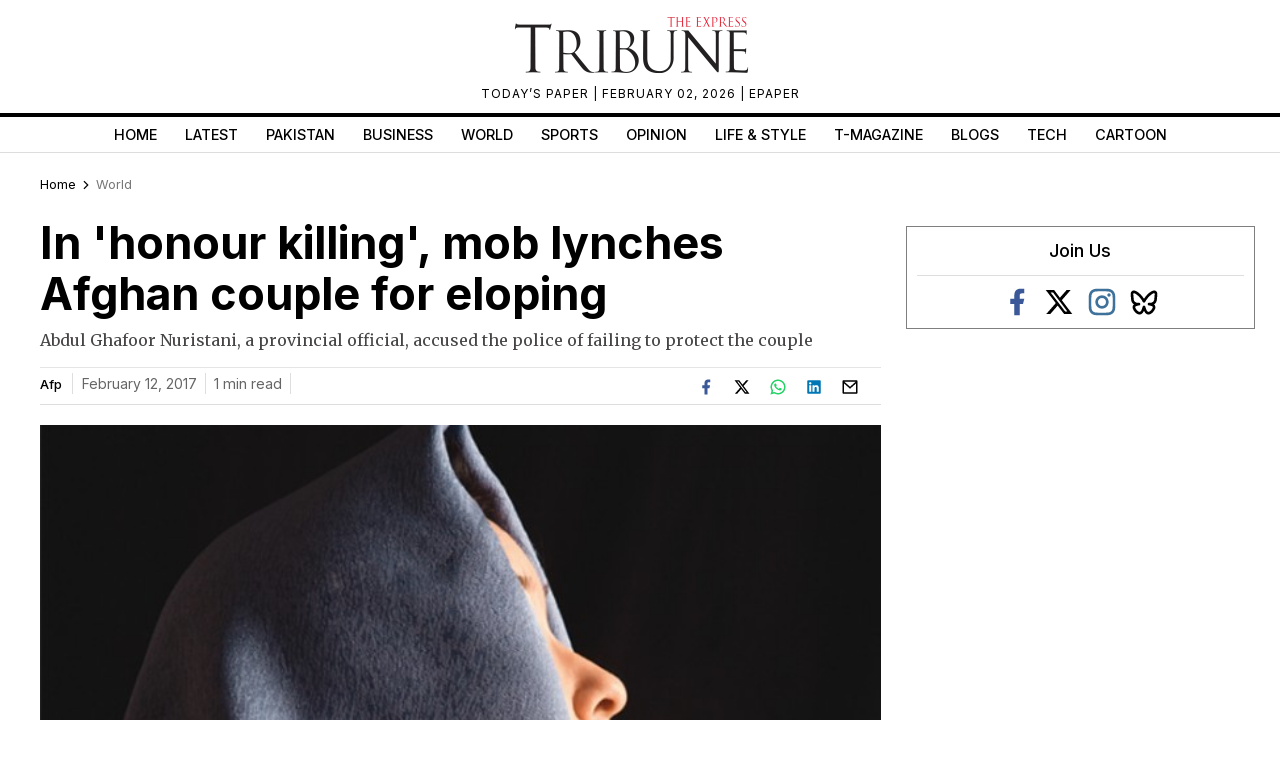

--- FILE ---
content_type: text/html; charset=utf-8
request_url: https://www.google.com/recaptcha/api2/aframe
body_size: 266
content:
<!DOCTYPE HTML><html><head><meta http-equiv="content-type" content="text/html; charset=UTF-8"></head><body><script nonce="xNpNyp7_cMcGvl_AlRIX2g">/** Anti-fraud and anti-abuse applications only. See google.com/recaptcha */ try{var clients={'sodar':'https://pagead2.googlesyndication.com/pagead/sodar?'};window.addEventListener("message",function(a){try{if(a.source===window.parent){var b=JSON.parse(a.data);var c=clients[b['id']];if(c){var d=document.createElement('img');d.src=c+b['params']+'&rc='+(localStorage.getItem("rc::a")?sessionStorage.getItem("rc::b"):"");window.document.body.appendChild(d);sessionStorage.setItem("rc::e",parseInt(sessionStorage.getItem("rc::e")||0)+1);localStorage.setItem("rc::h",'1770016266248');}}}catch(b){}});window.parent.postMessage("_grecaptcha_ready", "*");}catch(b){}</script></body></html>

--- FILE ---
content_type: application/javascript; charset=utf-8
request_url: https://fundingchoicesmessages.google.com/f/AGSKWxVJbDR5ZJAA8zeP0-xRG9BhWH_xbq5TYDTEKyF2dk9tUkQdJGpHH0DvnSojXzKrstb7LqumixkKZyLEhaDG4WSFNt8Ey2f7zgvhzJQX6-NeIdId8Gu6ufEgyQuX7Bg9GR0etJfFNDGDrBACsjx2hU6F0JSM7hRRtAmtGnobChN7TBUtShNv2qxn1bVI/_/adClick?&ad_classid=/ad/top1./sidelinead..am/adv/
body_size: -1286
content:
window['4c1f81a1-fd20-4881-886a-0c89e19bc06b'] = true;